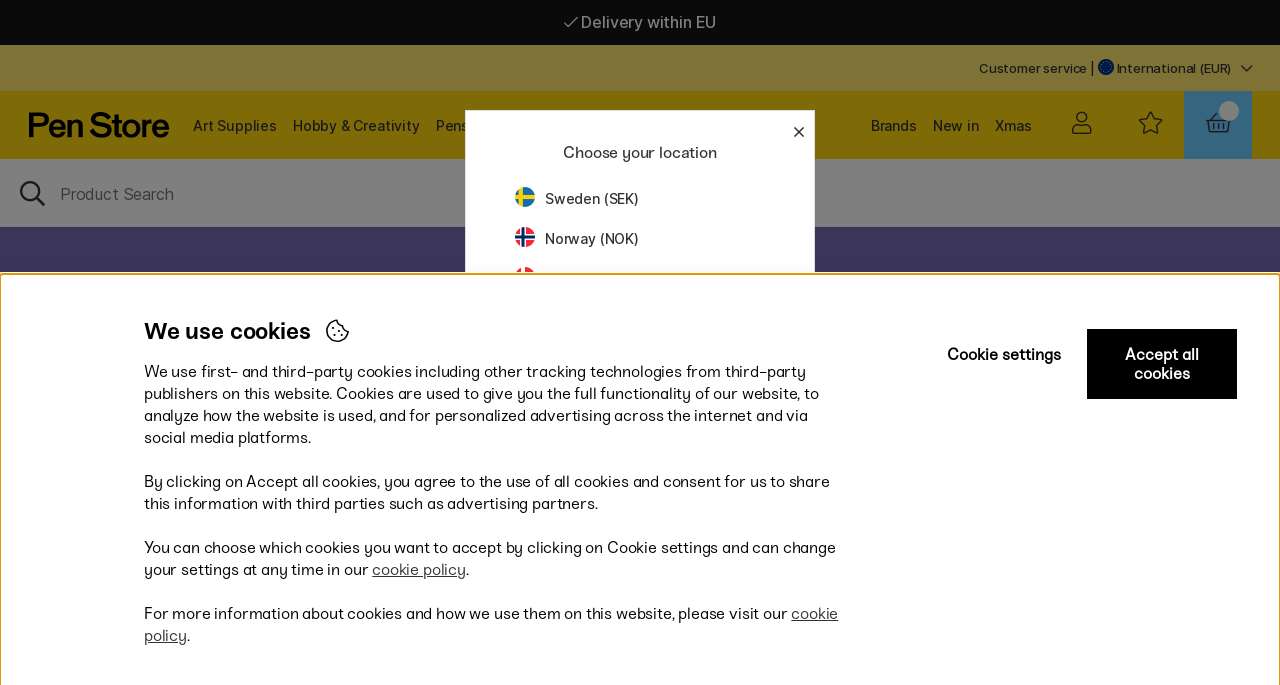

--- FILE ---
content_type: image/svg+xml
request_url: https://penstore.com/dokument/bibliotek/Image/footer/visa-svg.svg
body_size: 1440
content:
<svg xmlns="http://www.w3.org/2000/svg" xmlns:xlink="http://www.w3.org/1999/xlink" viewBox="0 0 308 240"><defs><style>.cls-1{fill:none;}.cls-2{clip-path:url(#clip-path);}.cls-3{fill:url(#linear-gradient);}</style><clipPath id="clip-path"><path class="cls-1" d="M159.24,108.25c-.17,13.73,12.23,21.39,21.58,25.95,9.6,4.67,12.83,7.67,12.79,11.85-.07,6.39-7.66,9.22-14.76,9.33-12.39.19-19.59-3.35-25.32-6l-4.46,20.89c5.74,2.65,16.38,5,27.42,5.06,25.89,0,42.84-12.79,42.93-32.61.1-25.15-34.8-26.54-34.56-37.79.08-3.41,3.34-7.05,10.47-8a46.33,46.33,0,0,1,24.31,4.26L224,81a66.11,66.11,0,0,0-23.07-4.23c-24.38,0-41.52,13-41.66,31.5M265.62,78.49a11.24,11.24,0,0,0-10.49,7l-37,88.33H244l5.16-14.23h31.62l3,14.23h22.81L286.68,78.49H265.62m3.62,25.75,7.47,35.8H256.26l13-35.8M127.86,78.49l-20.4,95.32h24.66l20.39-95.32H127.86m-36.48,0L65.71,143.37,55.33,88.2A11.5,11.5,0,0,0,44,78.49H2l-.59,2.77c8.62,1.87,18.4,4.88,24.33,8.11,3.63,2,4.67,3.69,5.86,8.37l19.66,76.07H77.32l40-95.32H91.38"/></clipPath><linearGradient id="linear-gradient" x1="-1727.5" y1="808.73" x2="-1726.89" y2="808.73" gradientTransform="matrix(419.71, -154.57, -154.57, -419.71, 850079.05, 72585.39)" gradientUnits="userSpaceOnUse"><stop offset="0" stop-color="#222357"/><stop offset="1" stop-color="#254aa5"/></linearGradient></defs><g id="Layer_7" data-name="Layer 7"><g id="layer1"><g id="g10267"><g class="cls-2"><g id="g10269"><g id="g10275"><path id="path10283" class="cls-3" d="M-30.55,88.52,270.14-22.22l68.41,185.75L37.86,274.27"/></g></g></g></g></g></g></svg>

--- FILE ---
content_type: image/svg+xml
request_url: https://penstore.com/dokument/bibliotek/Image/infopages/diagonal.svg
body_size: 79
content:
<svg viewBox='0 0 100 100' xmlns='http://www.w3.org/2000/svg' preserveAspectRatio='none'><line x1='0' y1='100' x2='100' y2='0' stroke-width='3' stroke='#0B2437'/></svg>

--- FILE ---
content_type: image/svg+xml
request_url: https://penstore.com/dokument/bibliotek/Image/footer/ups-svg.svg
body_size: 1467
content:
<svg id="Layer_1" xmlns="http://www.w3.org/2000/svg" viewBox="0 0 39.4 48.3" width="2039" height="2500"><style>.st0{fill:#341b14}.st1{fill:#ffb406}</style><path class="st0" d="M19.7 46.5c.4-.2 10.8-4.7 14.1-7.4 3.4-2.8 5.2-6.8 5.2-11.6V5l-.3-.1C30.4.4 20.1.7 19.6.7 19.2.7 8.9.4.6 4.9L.4 5v22.6c0 4.8 1.8 8.8 5.2 11.6 3.3 2.7 13.7 7.2 14.1 7.3"/><path class="st1" d="M19.7 47s-11-4.8-14.4-7.5C1.7 36.5 0 32.4 0 27.7V4.3C8.7-.4 19.7 0 19.7 0s11-.4 19.7 4.3v23.3c0 4.7-1.7 8.8-5.3 11.8-3.4 2.8-14.4 7.6-14.4 7.6M1.6 27.7c0 4.4 1.6 8 4.7 10.5 2.8 2.3 11.1 6 13.4 7 2.3-1 10.7-4.8 13.4-7 3.1-2.5 4.7-6.2 4.7-10.5v-23c-11.6-1.1-25.4-.5-36.2 9.5v13.5z"/><path class="st1" d="M30.8 24.4c1.5.9 2.1 1.5 2.2 2.6 0 1.2-.8 1.9-2.1 1.9-1.1 0-2.4-.6-3.3-1.4v3.2c1.1.6 2.4 1.1 3.8 1.1 3.4 0 5-2.4 5-4.6.1-2-.5-3.6-3.4-5.3-1.3-.8-2.3-1.3-2.3-2.5s1.1-1.7 2-1.7c1.2 0 2.4.7 3.1 1.4v-3c-.6-.5-1.9-1.2-3.8-1.1-2.3.1-4.7 1.7-4.7 4.5.1 1.9.7 3.3 3.5 4.9M19 31.6c.3.1.8.2 1.6.2 3.9 0 6.1-3.5 6.1-8.5 0-5.1-2.3-8.2-6.4-8.2-1.9 0-3.4.4-4.7 1.2v22.6H19v-7.3zM19 18c.3-.1.8-.3 1.2-.3 2 0 2.8 1.6 2.8 5.5 0 3.8-1 5.6-3 5.6-.5 0-.9-.1-1.1-.2V18zM8.5 31.8c2.1 0 3.9-.5 5.2-1.4V15.3h-3.5v13.1c-.4.3-.9.4-1.6.4-1.6 0-1.8-1.5-1.8-2.4V15.3H3.3v10.9c0 3.7 1.8 5.6 5.2 5.6M31.8 45.3v2.3h.4v-.9h.1l.6.9h.5s-.6-.9-.7-1c.3-.1.5-.3.5-.6s-.2-.7-.8-.7h-.6zm.6.3c.3 0 .4.2.4.3 0 .2-.1.4-.5.4h-.1v-.7h.2z"/><path class="st1" d="M34 46.4c0 .8-.7 1.5-1.5 1.5s-1.5-.7-1.5-1.5.7-1.5 1.5-1.5c.9 0 1.5.7 1.5 1.5m-1.5-1.9c-1 0-1.9.8-1.9 1.9 0 1 .8 1.9 1.9 1.9 1 0 1.9-.8 1.9-1.9 0-1-.9-1.9-1.9-1.9"/></svg>


--- FILE ---
content_type: image/svg+xml
request_url: https://penstore.com/dokument/bibliotek/Image/footer/Qliro_Black_.svg
body_size: 1693
content:
<?xml version="1.0" encoding="UTF-8"?>
<svg id="Lager_1" xmlns="http://www.w3.org/2000/svg" xmlns:xlink="http://www.w3.org/1999/xlink" version="1.1" viewBox="0 0 1006.4 206.4">
  <!-- Generator: Adobe Illustrator 29.3.1, SVG Export Plug-In . SVG Version: 2.1.0 Build 151)  -->
  <path d="M175.5,120.8h81.2c18.9,0,34.2-15.3,34.2-34.2h0c0-18.9-15.3-34.2-34.2-34.2H85.5c-18.9,0-34.2,15.3-34.2,34.2h0c0,18.9,15.3,34.2,34.2,34.2h43.6c15.9,0,31.2,6.3,42.4,17.6l68,68h-68.4l-31.3-31.3c-1.9-1.9-4.4-2.9-7.1-2.9h-46.1C39.4,172.2.3,134.5,0,87.3-.4,39.8,38.1,1.1,85.6,1.1h170c47.2,0,86.3,37.7,86.6,84.9.4,47.5-38.1,86.2-85.6,86.2h-25.7l-38.1-38.1c-5.2-5.3-11-9.6-17.3-13.3h0Z"/>
  <g>
    <path d="M504.9,173.2h-2l15.6,33.2h-39.6l-15.5-33.2h-9.6c-11.6,0-20.6-3.1-26.8-9.3s-9.3-15.1-9.3-26.8V36.1c0-11.6,3.1-20.6,9.3-26.8,6.2-6.2,15.1-9.3,26.8-9.3h51.1c11.6,0,20.6,3.1,26.8,9.3,6.2,6.2,9.3,15.2,9.3,26.8v101c0,11.6-3.1,20.6-9.3,26.8s-15.1,9.3-26.8,9.3ZM455.3,38.3v96.6c0,4.1,2,6.1,6.1,6.1h35.9c4.1,0,6.1-2,6.1-6.1V38.3c0-4.1-2-6.1-6.1-6.1h-35.9c-4.1,0-6.1,2-6.1,6.1Z"/>
    <path d="M562.4,172.2V1h37.6v138.6h65.4v32.6h-103Z"/>
    <path d="M682.3,172.2V1h37.6v171.2h-37.6Z"/>
    <path d="M824.3,172.2l-19.4-64.4h-24.1v64.4h-37.6V1h84.8c11.6,0,20.6,3.1,26.8,9.3,6.2,6.2,9.3,15.2,9.3,26.8v34.6c0,18-7.1,29.4-21.4,34.2l22.1,66.3h-40.5ZM820.4,32.9h-39.6v43h39.6c4.1,0,6.1-2,6.1-6.1v-30.7c0-4.2-2-6.2-6.1-6.2Z"/>
    <path d="M970.3,173.2h-51.1c-11.6,0-20.6-3.1-26.8-9.3-6.2-6.2-9.3-15.1-9.3-26.8V36.1c0-11.6,3.1-20.6,9.3-26.8,6.2-6.2,15.1-9.3,26.8-9.3h51.1c11.6,0,20.6,3.1,26.8,9.3,6.2,6.2,9.3,15.2,9.3,26.8v101c0,11.6-3.1,20.6-9.3,26.8-6.3,6.2-15.2,9.3-26.8,9.3ZM920.7,38.3v96.6c0,4.1,2,6.1,6.1,6.1h35.9c4.1,0,6.1-2,6.1-6.1V38.3c0-4.1-2.1-6.1-6.1-6.1h-35.9c-4.1,0-6.1,2-6.1,6.1Z"/>
  </g>
</svg>

--- FILE ---
content_type: image/svg+xml
request_url: https://penstore.com/dokument/bibliotek/Image/footer/paypal_text.svg
body_size: 4631
content:
<?xml version="1.0" encoding="utf-8"?>
<!-- Generator: Adobe Illustrator 28.3.0, SVG Export Plug-In . SVG Version: 6.00 Build 0)  -->
<svg version="1.1" id="Lager_1" xmlns="http://www.w3.org/2000/svg" xmlns:xlink="http://www.w3.org/1999/xlink" x="0px" y="0px"
	 viewBox="0 0 173.4 46.2" style="enable-background:new 0 0 173.4 46.2;" xml:space="preserve">
<style type="text/css">
	.st0{fill-rule:evenodd;clip-rule:evenodd;fill:#2790C3;}
	.st1{fill-rule:evenodd;clip-rule:evenodd;fill:#27346A;}
	.st2{filter:url(#Adobe_OpacityMaskFilter);}
	.st3{fill-rule:evenodd;clip-rule:evenodd;fill:#FFFFFF;}
	.st4{mask:url(#mask-2_00000147179012927597658710000001932669566518613154_);fill-rule:evenodd;clip-rule:evenodd;fill:#27346A;}
	.st5{filter:url(#Adobe_OpacityMaskFilter_00000097502857345102101700000011325004873662561170_);}
	.st6{mask:url(#mask-2_00000054969664551780458580000009182387579469068447_);fill-rule:evenodd;clip-rule:evenodd;fill:#2790C3;}
</style>
<g id="Page-1">
	<g id="pp_fc_hl">
		<g id="pp_h_rgb">
			<path id="Fill-1" class="st0" d="M118.5,12.6c-0.7,4.8-4.4,4.8-8,4.8h-2l1.4-9c0.1-0.5,0.6-0.9,1.1-0.9h0.9c2.4,0,4.7,0,5.9,1.4
				C118.6,9.7,118.8,10.9,118.5,12.6L118.5,12.6z M117,0h-13.5c-0.9,0-1.7,0.7-1.9,1.6l-5.5,34.6c-0.1,0.7,0.4,1.3,1.1,1.3h6.9
				c0.6,0,1.2-0.5,1.3-1.1l1.5-9.8c0.1-0.9,0.9-1.6,1.9-1.6h4.3c8.9,0,14-4.3,15.3-12.8c0.6-3.7,0-6.7-1.7-8.7
				C124.9,1.2,121.5,0,117,0L117,0z"/>
			<path id="Fill-2" class="st1" d="M22.4,12.6c-0.7,4.8-4.4,4.8-8,4.8h-2l1.4-9c0.1-0.5,0.6-0.9,1.1-0.9h0.9c2.4,0,4.7,0,5.9,1.4
				C22.4,9.7,22.6,10.9,22.4,12.6L22.4,12.6z M20.8,0H7.3C6.4,0,5.6,0.7,5.5,1.6L0,36.2c-0.1,0.7,0.4,1.3,1.1,1.3h6.4
				c0.9,0,1.7-0.7,1.9-1.6l1.5-9.3c0.1-0.9,0.9-1.6,1.9-1.6H17c8.9,0,14-4.3,15.3-12.8c0.6-3.7,0-6.7-1.7-8.7
				C28.7,1.2,25.3,0,20.8,0L20.8,0z"/>
			<path id="Fill-3" class="st1" d="M52.1,25c-0.6,3.7-3.6,6.2-7.3,6.2c-1.9,0-3.4-0.6-4.3-1.7c-1-1.1-1.3-2.7-1-4.5
				c0.6-3.7,3.6-6.2,7.2-6.2c1.8,0,3.3,0.6,4.3,1.8C52,21.6,52.4,23.3,52.1,25L52.1,25z M61.1,12.5h-6.5c-0.6,0-1,0.4-1.1,0.9
				l-0.3,1.8l-0.5-0.7c-1.4-2-4.5-2.7-7.6-2.7c-7.1,0-13.2,5.4-14.4,13c-0.6,3.8,0.3,7.4,2.4,9.9c2,2.3,4.8,3.3,8.1,3.3
				c5.8,0,8.9-3.7,8.9-3.7L50,36.2c-0.1,0.7,0.4,1.3,1.1,1.3h5.8c0.9,0,1.7-0.7,1.9-1.6l3.5-22.1C62.3,13.1,61.8,12.5,61.1,12.5
				L61.1,12.5z"/>
			<path id="Fill-4" class="st0" d="M148.3,25c-0.6,3.7-3.6,6.2-7.3,6.2c-1.9,0-3.4-0.6-4.3-1.7c-1-1.1-1.3-2.7-1-4.5
				c0.6-3.7,3.6-6.2,7.2-6.2c1.8,0,3.3,0.6,4.3,1.8C148.2,21.6,148.6,23.3,148.3,25L148.3,25z M157.3,12.5h-6.5
				c-0.6,0-1,0.4-1.1,0.9l-0.3,1.8l-0.5-0.7c-1.4-2-4.5-2.7-7.6-2.7c-7.1,0-13.2,5.4-14.4,13c-0.6,3.8,0.3,7.4,2.4,9.9
				c2,2.3,4.8,3.3,8.1,3.3c5.8,0,8.9-3.7,8.9-3.7l-0.3,1.8c-0.1,0.7,0.4,1.3,1.1,1.3h5.8c0.9,0,1.7-0.7,1.9-1.6l3.5-22.1
				C158.5,13.1,158,12.5,157.3,12.5L157.3,12.5z"/>
			<g id="Group-10">
				<g id="Clip-6">
				</g>
				<defs>
					<filter id="Adobe_OpacityMaskFilter" filterUnits="userSpaceOnUse" x="65.4" y="12.5" width="31.2" height="33.7">
						<feColorMatrix  type="matrix" values="1 0 0 0 0  0 1 0 0 0  0 0 1 0 0  0 0 0 1 0"/>
					</filter>
				</defs>
				
					<mask maskUnits="userSpaceOnUse" x="65.4" y="12.5" width="31.2" height="33.7" id="mask-2_00000147179012927597658710000001932669566518613154_">
					<g class="st2">
						<path id="path-1_00000109009184261978959050000011635855537754858939_" class="st3" d="M-71.8,46.2h245.2v-59.5H-71.8V46.2
							L-71.8,46.2z"/>
					</g>
				</mask>
				<path id="Fill-5" class="st4" d="M95.5,12.5H89c-0.6,0-1.2,0.3-1.5,0.8l-9,13.2l-3.8-12.7c-0.2-0.8-1-1.3-1.8-1.3h-6.4
					c-0.8,0-1.3,0.8-1.1,1.5l7.1,21l-6.7,9.5c-0.5,0.7,0,1.8,0.9,1.8h6.5c0.6,0,1.2-0.3,1.5-0.8l21.6-31.2
					C96.9,13.5,96.4,12.5,95.5,12.5"/>
				<defs>
					
						<filter id="Adobe_OpacityMaskFilter_00000155110313255285694270000006846288168476233610_" filterUnits="userSpaceOnUse" x="159.3" y="0" width="14" height="37.5">
						<feColorMatrix  type="matrix" values="1 0 0 0 0  0 1 0 0 0  0 0 1 0 0  0 0 0 1 0"/>
					</filter>
				</defs>
				
					<mask maskUnits="userSpaceOnUse" x="159.3" y="0" width="14" height="37.5" id="mask-2_00000054969664551780458580000009182387579469068447_">
					<g style="filter:url(#Adobe_OpacityMaskFilter_00000155110313255285694270000006846288168476233610_);">
						<path id="path-1_00000040558310244864122350000013016765330815186838_" class="st3" d="M-71.8,46.2h245.2v-59.5H-71.8V46.2
							L-71.8,46.2z"/>
					</g>
				</mask>
				<path id="Fill-7" class="st6" d="M164.9,0.9l-5.5,35.2c-0.1,0.7,0.4,1.3,1.1,1.3h5.6c0.9,0,1.7-0.7,1.9-1.6l5.5-34.6
					c0.1-0.7-0.4-1.3-1.1-1.3H166C165.5,0,165,0.4,164.9,0.9"/>
			</g>
		</g>
	</g>
</g>
</svg>
